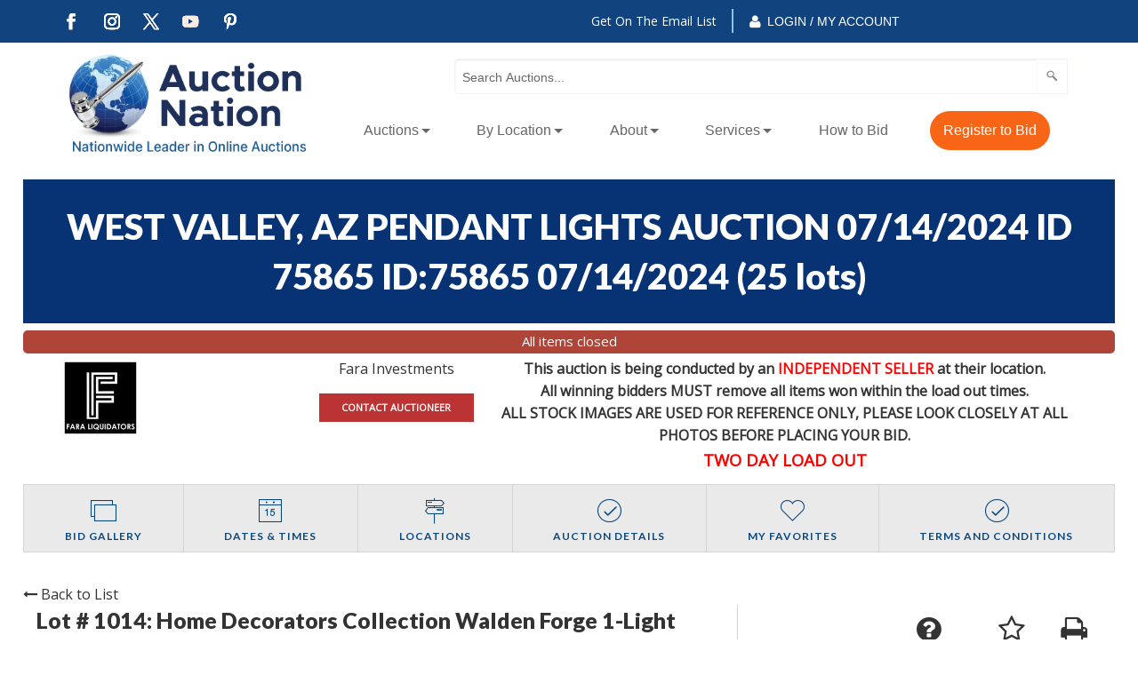

--- FILE ---
content_type: text/html; charset=UTF-8
request_url: https://online.auctionnation.com/auction/75865/item/home-decorators-collection-walden-forge-1-light-black-frame-pendant-with-antique-brass-socket-7789432/
body_size: 10524
content:
<!doctype html>
<html class="no-js" lang="en" ng-app="rwd">
  <head>
    <base href="/">
    <meta charset="utf-8">
    
<meta name="robots" content="index,all,follow" /><title ng-bind-html="page.title"></title>

<meta name="viewport" content="width=device-width, initial-scale=1.0, minimum-scale=1.0, user-scalable=1" />
<meta name="mobile-web-app-capable" content="yes" />
<meta name="apple-mobile-web-app-capable" content="yes" />
<meta name="apple-mobile-web-app-status-bar-style" content="black-translucent" />
<link rel="icon" href="/images/favicon.png" type="image/png" />
<link rel="apple-touch-icon" href="/images/favicon.png" type="image/png"/>    
<meta property="og:url" content="https://online.auctionnation.com/"/><meta property="og:type" content="website"/><meta property="og:title" content="Auction Nation"/><meta property="og:image" content="https://diot0a7o18hoz.cloudfront.net/images/logo-meta.png"/><meta property="og:image:width" content="762"/><meta property="og:image:height" content="400"/><meta property="og:description" content="Find Every Single Auction including online auctions and sales in every state and city that Auction Nation operates."/><link rel="stylesheet" href="https://diot0a7o18hoz.cloudfront.net/css/vendor.rev91.2.css" />
<link rel="stylesheet" href="https://diot0a7o18hoz.cloudfront.net/css/app-an.rev91.2.css" />
<script src="https://diot0a7o18hoz.cloudfront.net/js/vendor.rev91.2.js"></script>
<script src="https://diot0a7o18hoz.cloudfront.net/js/app.rev91.2.js"></script>
<script src="https://diot0a7o18hoz.cloudfront.net/js/rwdconfig.rev91.2.js"></script>
<!-- Reddit Conversion Pixel -->
<script>
var i=new Image();i.src="https://alb.reddit.com/snoo.gif?q=CAAHAAABAAoACQAAAAAEK1FJAA==&s=dtYA0I2weYphfm16olg5liaTcqPE_whrb5SGvOqWOvs=";
</script>
<noscript>
<img height="1" width="1" style="display:none"
src="https://alb.reddit.com/snoo.gif?q=CAAHAAABAAoACQAAAAAEK1FJAA==&s=dtYA0I2weYphfm16olg5liaTcqPE_whrb5SGvOqWOvs="/>
</noscript>
<!-- DO NOT MODIFY -->
<!-- End Reddit Conversion Pixel -->
<!-- Twitter universal website tag code -->
<script>
!function(e,t,n,s,u,a){e.twq||(s=e.twq=function(){s.exe?s.exe.apply(s,arguments):s.queue.push(arguments);
},s.version="1.1",s.queue=[],u=t.createElement(n),u.async=!0,u.src="//static.ads-twitter.com/uwt.js",
a=t.getElementsByTagName(n)[0],a.parentNode.insertBefore(u,a))}(window,document,"script");
// Insert Twitter Pixel ID and Standard Event data below
twq("init","nybg5");
twq("track","PageView");
</script>
<!-- End Twitter universal website tag code -->
<!-- Pinterest -->
<script type="text/javascript">
!function(e){if(!window.pintrk){window.pintrk=function(){window.pintrk.queue.push(Array.prototype.slice.call(arguments))};var n=window.pintrk;n.queue=[],n.version="3.0";var t=document.createElement("script");t.async=!0,t.src=e;var r=document.getElementsByTagName("script")[0];r.parentNode.insertBefore(t,r)}}("https://s.pinimg.com/ct/core.js");
pintrk("load","2620569521211");
pintrk("page");
</script>
<noscript>
<img height="1" width="1" style="display:none;" alt=""
src="https://ct.pinterest.com/v3/?tid=2620569521211&noscript=1" />
</noscript>
<!-- End Pinterest -->
<!-- LinkedIn -->
<script type="text/javascript">
_linkedin_data_partner_id = "92238";
</script><script type="text/javascript">
(function(){var s = document.getElementsByTagName("script")[0];
var b = document.createElement("script");
b.type = "text/javascript";b.async = true;
b.src = "https://snap.licdn.com/li.lms-analytics/insight.min.js";
s.parentNode.insertBefore(b, s);})();
</script>
<noscript>
<img height="1" width="1" style="display:none;" alt="" src="https://dc.ads.linkedin.com/collect/?pid=92238&fmt=gif" />
</noscript>
<!-- End LinkedIn -->
<!-- Bing -->
<script>(function(w,d,t,r,u){var f,n,i;w[u]=w[u]||[],f=function(){var o={ti:"5825039"};o.q=w[u],w[u]=new UET(o),w[u].push("pageLoad")},n=d.createElement(t),n.src=r,n.async=1,n.onload=n.onreadystatechange=function(){var s=this.readyState;s&&s!=="loaded"&&s!=="complete"||(f(),n.onload=n.onreadystatechange=null)},i=d.getElementsByTagName(t)[0],i.parentNode.insertBefore(n,i)})(window,document,"script","//bat.bing.com/bat.js","uetq");</script><noscript><img src="//bat.bing.com/action/0?ti=5825039&Ver=2" height="0" width="0" style="display:none; visibility: hidden;" /></noscript>
<!-- End Bing -->
<!-- Start Alexa Certify Javascript -->
<script type="text/javascript">
_atrk_opts = { atrk_acct:"aoB5u1hNdI20fn", domain:"auctionnation.com",dynamic: true};
(function() { var as = document.createElement("script"); as.type = "text/javascript"; as.async = true; as.src = "https://certify-js.alexametrics.com/atrk.js"; var s = document.getElementsByTagName("script")[0];s.parentNode.insertBefore(as, s); })();
</script>
<noscript><img src="https://certify.alexametrics.com/atrk.gif?account=aoB5u1hNdI20fn" style="display:none" height="1" width="1" alt="" /></noscript>
<!-- End Alexa Certify Javascript --><!-- AN Google Tag Manager --><script async src="https://www.googletagmanager.com/gtag/js?id=G-X6TEDT4P2H"></script> <script> window.dataLayer = window.dataLayer || []; function gtag(){dataLayer.push(arguments);} gtag("js", new Date()); gtag("config", "G-X6TEDT4P2H"); </script><!-- End AN Google Tag Manager -->
<!-- AM Google Tag Manager -->
<script>(function(w,d,s,l,i){w[l]=w[l]||[];w[l].push({"gtm.start":
new Date().getTime(),event:"gtm.js"});var f=d.getElementsByTagName(s)[0],
j=d.createElement(s),dl=l!="dataLayer"?"&l="+l:"";j.async=true;j.src=
"https://www.googletagmanager.com/gtm.js?id="+i+dl;f.parentNode.insertBefore(j,f);
})(window,document,"script","dataLayer","GTM-562C9FN");</script>
<!-- End Google Tag Manager -->  <script type="text/javascript">
  (function(i,s,o,g,r,a,m){i["GoogleAnalyticsObject"]=r;i[r]=i[r]||function(){
  (i[r].q=i[r].q||[]).push(arguments)},i[r].l=1*new Date();a=s.createElement(o),
  m=s.getElementsByTagName(o)[0];a.async=1;a.src=g;m.parentNode.insertBefore(a,m)
  })(window,document,"script","//www.google-analytics.com/analytics.js","ga");
  
  ga("send", "pageview");
  </script>
<!-- Meta Pixel Code --> 
<script> 
!function(f,b,e,v,n,t,s) 
{if(f.fbq)return;n=f.fbq=function(){n.callMethod? 
n.callMethod.apply(n,arguments):n.queue.push(arguments)}; 
if(!f._fbq)f._fbq=n;n.push=n;n.loaded=!0;n.version="2.0"; 
n.queue=[];t=b.createElement(e);t.async=!0; 
t.src=v;s=b.getElementsByTagName(e)[0]; 
s.parentNode.insertBefore(t,s)}(window, document,"script", 
"https://connect.facebook.net/en_US/fbevents.js"); 
fbq("init", "3235722579977859"); 
fbq("track", "PageView"); 
</script> 
<noscript><img height="1" width="1" style="display:none" 
src="https://www.facebook.com/tr?id=3235722579977859&ev=PageView&noscript=1" 
/></noscript> 
<!-- End Meta Pixel Code -->  <jsonld></jsonld>
  </head>
  <body>
  <style>
    [ng\:cloak], [ng-cloak], [data-ng-cloak], [x-ng-cloak], .ng-cloak, .x-ng-cloak {
      display: none !important;
    }
    .no-js & ul {
      display: none;
    }
    [data-responsive-menu] ul {
      display: none;
    }
  </style>
    <script type="text/javascript">
      // Global variables

      var notice_msg = '';
      var error_msg = '';
      var gtranslate_lang = ["en","es","fr","zh-CN","zh-TW"];
      var app_version = '91.2';

      
      var config = {};
      config.company_name = 'Auction Nation';
      config.homepage_title = 'Real Estate Auctions | Residential | Foreclosure Sales';
      config.searchpage_title = '[search_query] House Auctions | Foreclosure Sales';
      config.itempage_title = '[item_title] Auction';
      config.allitems_title = '[search_query] House Auctions | Foreclosure Sales';
      config.pastsales_title = '[search_query] House Auctions | Foreclosure Sales';
      config.featured_title = '[search_query] House Auctions | Foreclosure Sales';
      config.classifieds_title = '[search_query] House Auctions | Foreclosure Sales';
      config.staticpage_title = '[page_title]';
      config.areaservedpage_title = '[city_state] House Auctions | Foreclosure Sales | Local House Auctions';
      config.rwd_loginpage_title = 'Login';
      config.rwd_register_title = 'Register';
      config.rwd_contactus_title = 'Contact US';
      config.rwd_affiliate_directory_title = 'Affiliates';
      config.hide_address = true;
      config.hide_search = false;
      config.hide_pictures = false;
      config.enable_sms_notifications = false;
      config.sms_use_phone = false;
      config.enable_county_information_in_address = false;
      config.use_customer_number = '1';
      config.constant_contact_api_key = '';
      config.constant_contact_list_ids = [];
      config.mail_chimp_api_key = '';
      config.mail_chimp_list_ids = [];
      config.vertical_respnse_api_key = '';
      config.vertical_response_list_ids = [];
      config.emma_api_key = '1';
      config.emma_list_ids = {"3099256":"Master List"};
      config.phplist_ids = [];
      config.pusher_api_key = 'bb8f8c0919a1ec6ee7c2';
      config.pusher_domain = 'online.auctionnation.com';
      config.pusher_cluster = 'us3';
      config.domain_name = 'online.auctionnation.com';
      config.secure_url = 'https://online.auctionnation.com/';
      config.customers_identity = '1';
      config.force_increment_for_proxy = '';
      config.google_remarketing_tag_conversion_id = '';
      config.google_analytics_id = "UA-20423203-5";
      config.hide_registration_fields = {"company_name":false,"address_2":false,"county":true,"phone2":true,"confirm_email":true,"cell_number":false,"fax":true,"country":false,"heard_about_from":false,"same_as_above":false,"ship_address":false,"ship_address2":false,"ship_city":false,"ship_state":false,"ship_zip":false,"ship_country":false,"ship_residential":false};
      config.buyer_self_pickup = "1";
      config.google_tag_manager = true;
      config.ga_event_tracking = false;
      config.ga_bid_event_percentage = false;
      config.password_requirements = {"password_min_length":5,"password_min_lowercase":1,"password_min_uppercase":1,"password_min_numbers":1,"password_min_special":false};
      config.username_restrictions = {"username_min_length":0,"username_max_length":0,"username_min_numbers":false,"username_min_letters":0,"username_min_special":false,"username_characters":""};
      config.facebook_pixel_enabled = true;
      config.tracking_events = {"google":{"login_regiterBtn":["ga(\"send\", \"event\", \"Register\", \"Click\", \"null\");"],"register_complete":["ga(\"send\", \"event\", \"Register Complete\", \"Click\", \"null\");"],"register_cancel":["ga(\"send\", \"event\", \"Register Cancel\", \"Click\", \"null\");"],"email_signup":["ga(\"send\", \"event\", \"EmailSignup\", \"Click\", \"null\");"]},"facebook":{"login_regiterBtn":[],"register_complete":["fbq(\"track\", \"CompleteRegistration\");"],"register_cancel":["fbq(\"track\", \"CancelRegistration\");"],"email_signup":["fbq(\"track\", \"Lead\");"]}};
      
      config.default_gateway =  'AuthDotNet';
      config.stripe_key = 'pk_test_WMnXzGXonsQhfFb1ZiB4h0vm';
      config.js_authnet_gateway =  'https://js.authorize.net/v1/Accept.js';
      config.js_eway_gateway =  'https://api.ewaypayments.com/JSONP/v3/js';
      config.js_stripe_gateway =  'https://js.stripe.com/v2/';
      config.authorizenet_api_login_id = '';
      config.authorizenet_public_client_key = '';
      config.disable_credit_card = '';
      config.allow_registration_without_cc = '1';
      config.braintree_active = '';
      config.braintree_client_gateway = 'https://js.braintreegateway.com/web/3.11.0/js/client.min.js';
      config.braintree_hosted_gateway = 'https://js.braintreegateway.com/web/3.11.0/js/hosted-fields.min.js';
      config.beanstream_active = false;
  
      config.auctionlist_perpage_options = [10,12,14,16,18];
      config.default_sort = "sequence_number ASC, lot_number ASC";
      config.auction_custom_locations = [];
      config.landing_url = 'https://www.auctionnation.com';
      config.item_badges = false;
      config.rwd_detail_tabsview = true;
      config.enable_pre_deposits = false;
      config.affiliate_dropdown_dynamic = true;
      config.allowedCountries = [13,38,153,226];
      config.default_country = '226';
      config.recaptcha_config = {"site_key":"6LdOAG0UAAAAAP5GBWm67Vb2cKna5sG3oyiToUI_","secret_key":"6LdOAG0UAAAAAG5HXgnzbaYbzZXXtf7fX6g9LaDd","api_url":"https:\/\/www.google.com\/recaptcha\/api\/siteverify"};
      config.auctionslist_view = 'listview-a';
      config.homepage_subscribe = true;
      config.override_image_str = '-an';
      config.hide_classifieds_allitems = '1';
      config.gdpr_compliance = false;
      
      var lang = {};
      lang.search_placeholder = 'Search by keyword or item number...';
      lang.item_label = '';
      lang.searchpage_search_title = 'Items from our current auctions';
      lang.searchpage_pastsales_title = 'Items from our past sales';
      lang.searchpage_classifieds_title = 'Items from our current sales';
      lang.searchpage_featured_title = 'Items from our hot deals';

      lang.hosted_fields_empty = 'Credit card fields are empty! Please fill them.';
      lang.hosted_fields_invalid_field = 'Please enter a valid %s';
      lang.pusher_warning_msg = 'There was some problem connecting to server. Application is trying to reconnect. Please check your internet connectivity.';
      lang.home_meta_description = 'Find Every Single Auction including online auctions and sales in every state and city that Auction Nation operates.';
      lang.home_meta_keywords = 'auction nation, phoenix auctions, online auto auction, auction, auctions';

      var current_user = parseInt('0', 10);
      var is_admin = '';
      var show_customer_info = true;
      var auction_types = {};
      auction_types.DUTCH_AUCTION_ID = 22;

      var statesConfig = {}; // Global object to store states definitions

      function parseQueryString(qstr){
        var query = {};
        var a = qstr.substring(1).split('&');
        for (var i = 0; i < a.length; i++) {
            var b = a[i].split('=');
            query[decodeURIComponent(b[0])] = decodeURIComponent(b[1] || '');
        }
        return query;
      }

      String.prototype.capitalize = function() {
        return this.replace(/(?:^|\s)\S/g, function(a) { return a.toUpperCase(); });
      };

      String.prototype.indexOfInsensitive = function (s, b) {
        return this.toLowerCase().indexOf(s.toLowerCase(), b);
      }

      String.prototype.replaceAll = function(find, replace) {
        return this.replace(new RegExp(find, 'g'), replace);
      }

      // ucs-2 string to base64 encoded ascii
      function utoa(str) {
        try{
        return window.btoa(unescape(encodeURIComponent(str))).replace(new RegExp('=', 'g'), '');
        }
        catch(e){
          return str;
        }
      }
      // base64 encoded ascii to ucs-2 string
      function atou(str) {
        try{
        return decodeURIComponent(escape(window.atob(str)));
        }
        catch(e){
          return str;
        }
      }
      
      function includeJS(filename){
        var head = document.getElementsByTagName('head')[0];

        var script = document.createElement('script');
        script.src = filename;
        script.type = 'text/javascript';

        head.appendChild(script)
      }

      //    jscookie('mine', 'data', 5*60*1000)  -- write data to cookie named mine that lasts for five minutes
      //    jscookie('mine')                     -- read the cookie that was just set, function result will be 'data'
      //    jscookie('mine', '', -1)             -- delete the cookie
      jscookie = function(name, value, ms){
        if(arguments.length < 2){
          // read cookie
          var cookies = document.cookie.split(';');
          for(var i = 0;i < cookies.length;i++){
            var c = cookies[i].replace(/^\s+/, '');
            if(c.indexOf(name + '=') === 0){
              return decodeURIComponent(c.substring(name.length + 1).split('+').join(' '));
            }
          }
          return null;
        }
        // write cookie
        var date = new Date();
        date.setTime(date.getTime() + ms);
        document.cookie = name + '=' + encodeURIComponent(value) + (ms ? ';expires=' + date.toGMTString() : '') + ';path=/';
      };

      var authnetCC = {};

      function AddCCresponseHandler(response) {
        authnetCC = {};
        if(response.messages.resultCode === 'Error'){
          authnetCC.error = '';
          for (var i = 0; i < response.messages.message.length; i++) {
              authnetCC.error += response.messages.message[i].text + '<br/>';
              $('#ccresponsetrigger').data('response', '0');
          }
        }
        else{
          authnetCC.dataDescriptor =  response.opaqueData.dataDescriptor;
          authnetCC.dataValue = response.opaqueData.dataValue;
          $('#ccresponsetrigger').data('response', '1');
        }
      }
      
      function getCookie(cname) {
        var name = cname + "=";
        var decodedCookie = decodeURIComponent(document.cookie);
        var ca = decodedCookie.split(';');
        for(var i = 0; i < ca.length; i++) {
            var c = ca[i];
            while (c.charAt(0) == ' ') {
                c = c.substring(1);
            }
            if (c.indexOf(name) == 0) {
                return c.substring(name.length, c.length);
            }
        }
        return "";
      }
      if(config.gdpr_compliance){
      var domain = 'https://online.auctionnation.com/';
      window.addEventListener("load", function(){
        var user = getCookie('gdpr_accepted');
        if (user == "" && typeof(window.cookieconsent) !== 'undefined') {
          window.cookieconsent.initialise({
              "compliance": {
                  'info': '<div class="cc-compliance">{{dismiss}}</div>',
                  'opt-in': '<div class="cc-compliance cc-highlight">{{allow}}{{dismiss}}</div>',
                  'opt-out': '<div class="cc-compliance cc-highlight">{{deny}}{{dismiss}}</div>'
              },            
              "palette": {
                "popup": {
                  "background": "#084783"
                },
                "button": {
                  "background": "#FE4F00"
                }
              },
              "content": {
                "message": "This website uses cookies to ensure you get the best experience on our website. By allowing cookies, you acknowledge that you have read and understand our",
                "link": "Privacy Policy",
                "href": domain + "privacy.html",
                "allow" : "Allow Cookies",
                "dismiss" : "x"
              },
              "type": "opt-in",
              onStatusChange: function(status, chosenBefore) {
                var type = this.options.type;
                var didConsent = this.hasConsented();

                if (type == 'opt-in' && didConsent && status == 'allow') {
                    var interval = setInterval(function() {
                      if(document.getElementsByClassName("cc-revoke")[0].style.display == ''){
                         document.getElementsByClassName("cc-revoke")[0].style.display = "none";
                         clearInterval(interval);
                     }   
                    }, 1);
                    var expDays = 30;
                    var d = new Date();
                    d.setTime(d.getTime() + (expDays * 24 * 60 * 60 * 1000));
                    var expires = "expires="+d.toUTCString();
                    document.cookie = "gdpr_accepted" + "=" + true + ";" + expires + ";path=/";
                }
              }
          })
        }
      });
     }
    </script> 
        <style>

</style>
<header class="" ng-hide ng-if="show_header_footer" ng-cloak>
	<div class="an_header">
		<div class="header_top_wrapper">
			<div class="header_top_content_wrapper row no-padding-left no-padding-right">
				<div class="header_list_wrapper columns small-12 medium-6 show-for-large no-padding-left">
					<ul class="social_media_icons_list">
						<li class="facebook"><a href="https://www.facebook.com/auctionnation" title="Follow on Facebook" target="_blank"></a></li>
						<li class="instagram"><a href="https://instagram.com/auctionnation" title="Follow on Instagram" target="_blank"></a></li>
						<li class="twitter"><a href="https://twitter.com/AuctionNation" title="Follow on X" target="_blank"></a></li>
						<li class="youtube"><a href="https://www.youtube.com/user/AuctionNation?feature=watch" title="Follow on Youtube" target="_blank"></a></li>
						<li class="pinterest"><a href="https://pinterest.com/auctionnation/" title="Follow on Pinterest" target="_blank"></a></li>
					</ul>
				</div>
				<div class="header_right_wrapper columns small-12 medium-12 large-6 no-padding-right">
					<div class="login-text-div">
						<div class="text_inner_wrapper et_pb_with_border">
							<div class="text_inner"><a href="https://auctionnation.com/newsletter/">Get On The Email List</a></div>
						</div>
						<div class="account_outer_wrapper">
							<div class="account_wrapper">
								<div class="user_icon_wrapper main_blurb_image">
									<span class="image_wrap"><span class=""><i class="fa fa-user" aria-hidden="true"></i></span> </span>
								</div>
								<div class="login_text">
									<span><h6 class=""><a href="/login/">	Login / My Account</a></h6></span>
								</div>
							</div>
						</div>
					</div>
				</div>
			</div>
		</div>
		<div class="header_content_wrapper">
			<div class="row  no-padding et_pb_row">
				<div class="columns small-6 medium-6 large-3 no-padding-left no-padding-right">
					<a href="https://www.auctionnation.com"><span class="et_pb_image_wrap"><img src="https://diot0a7o18hoz.cloudfront.net/images/an-logo.png" alt="Auction Nation" /></span></a>
				</div>
				<div class="columns small-6 medium-6 large-9 no-padding-left no-padding-right horizontal-menu-wrapper">
					<div class="row no-padding no-margin">
						<div class="columns medium-2 large-2"></div>
						<div class="columns small-12 medium-10 large-10 search-bar-div-large no-padding-right"><div class="columns small-12 search-bar-div-large no-padding-right"><form method="POST" action="/itemlist/allaction" class="header_form"><div class="input-group"><input class="input-group-field header_search_field" name="search_string" placeholder="Search Auctions..." type="text"><div class="input-group-button search-button header-search-icon"><button class="button search-button-image" type="submit"></button></div></div></form></div></div>
						<div class="columns small-12 show-for-large">
							<!-- <div class="inner top-bar">
								<li><a href="https://auctionnation.com/auctions/">Auctions</a><ul class="menu vertical"><li><a href=https://auctionnation.com/auctions/>All Auctions</a></li><li><a href=https://auctionnation.com/auctions/business-liquidations/>Business Liquidations</a></li><li><a href=https://auctionnation.com/auctions/overstock-and-store-returns/>Overstock & Store Returns</a></li><li><a href=https://auctionnation.com/auctions/jewelry/>Jewelry</a></li><li><a href=https://auctionnation.com/auctions/coins/>Collectible Coins & Currency</a></li><li><a href=https://auctionnation.com/auctions/specialty-items/>Specialty Items</a></li><li><a href=https://auctionnation.com/auctions/sports-memorabilia/>Sports Memorabilia</a></li></ul></li><li><a href="https://auctionnation.com/auctions/">By Location</a><ul class="menu vertical"><li><a href=https://auctionnation.com/auctions/arizona/>Arizona</a></li><li><a href=https://auctionnation.com/auctions/california/>California</a></li><li><a href=https://auctionnation.com/auctions/texas/>Texas</a></li><li><a href=https://auctionnation.com/auctions/colorado/>Colorado</a></li><li><a href=https://auctionnation.com/auctions/florida/>Florida</a></li><li><a href=https://auctionnation.com/auctions/georgia/>Georgia</a></li><li><a href=https://auctionnation.com/auctions/idaho/>Idaho</a></li><li><a href=https://auctionnation.com/auctions/illinois/>Illinois</a></li><li><a href=https://auctionnation.com/auctions/indiana/>Indiana</a></li><li><a href=https://auctionnation.com/auctions/michigan/>Michigan</a></li><li><a href=https://auctionnation.com/auctions/nevada/>Nevada</a></li><li><a href=https://auctionnation.com/auctions/north-carolina/>North Carolina</a></li><li><a href=https://auctionnation.com/auctions/ohio/>Ohio</a></li><li><a href=https://auctionnation.com/auctions/oklahoma/>Oklahoma</a></li><li><a href=https://auctionnation.com/auctions/pennsylvania/>Pennsylvania</a></li><li><a href=https://auctionnation.com/auctions/tennessee/>Tennessee</a></li><li><a href=https://auctionnation.com/auctions/utah/>Utah</a></li><li><a href=https://auctionnation.com/auctions/wisconsin/>Wisconsin</a></li><li><a href=https://auctionnation.com/auctions/washington/>Washington</a></li></ul></li><li><a href="https://online.auctionnation.com/login/">Login</a></li><li><a href="https://auctionnation.com/about/">About</a><ul class="menu vertical"><li><a href=https://auctionnation.com/about/#testimonials>Testimonials</a></li><li><a href=https://auctionnation.com/contact/#locations-and-hours>Locations & Hours</a></li><li><a href=https://auctionnation.com/faqs/>FAQs</a></li><li><a href=https://auctionnation.com/contact/>Contact</a></li></ul></li><li><a href="https://auctionnation.com/services/">Services</a><ul class="menu vertical"><li><a href=https://auctionnation.com/services/>All Services</a></li><li><a href=https://auctionnation.com/services/liquidate-your-business/>Liquidate Your Business</a></li></ul></li><li><a href="https://auctionnation.com/how-to-bid/">How to Bid</a></li>								</div> inner top-bar ended here-->
							</div>
							<!-- column small-12 ended  -->
			<!-- web menu -->
						<div class="columns small-12 top-bar-wrapper no-padding-right show-for-large">
							<div class="top-bar no-padding-right">
								<div class="columns small-12 medium-12 large-12">
									<ul class="dropdown menu vertical large-horizontal" data-responsive-menu="drilldown large-dropdown" data-closing-time="0" data-submenu-toggle="true">
											<li role="menuitem" ><a href="https://auctionnation.com/auctions/">Auctions</a><ul class="menu vertical"><li><a href=https://auctionnation.com/auctions/>All Auctions</a></li><li><a href=https://auctionnation.com/auctions/business-liquidations/>Business Liquidations</a></li><li><a href=https://auctionnation.com/auctions/overstock-and-store-returns/>Overstock & Store Returns</a></li><li><a href=https://auctionnation.com/auctions/jewelry/>Jewelry</a></li><li><a href=https://auctionnation.com/auctions/coins/>Collectible Coins & Currency</a></li><li><a href=https://auctionnation.com/auctions/specialty-items/>Specialty Items</a></li><li><a href=https://auctionnation.com/auctions/sports-memorabilia/>Sports Memorabilia</a></li></ul></li><li role="menuitem" ><a href="https://auctionnation.com/auctions/">By Location</a><ul class="menu vertical"><li><a href=https://auctionnation.com/auctions/arizona/>Arizona</a><ul class="menu vertical"><li><a href=https://auctionnation.com/auctions/phoenix/>Phoenix</a></li><li><a href=https://auctionnation.com/auctions/glendale/>Glendale</a></li><li><a href=https://auctionnation.com/auctions/mesa/>Mesa</a></li><li><a href=https://auctionnation.com/auctions/tempe/>Tempe</a></li><li><a href=https://auctionnation.com/auctions/peoria/>Peoria</a></li></ul></li><li><a href=https://auctionnation.com/auctions/california/>California</a></li><li><a href=https://auctionnation.com/auctions/texas/>Texas</a></li><li><a href=https://auctionnation.com/auctions/colorado/>Colorado</a></li><li><a href=https://auctionnation.com/auctions/florida/>Florida</a></li><li><a href=https://auctionnation.com/auctions/georgia/>Georgia</a></li><li><a href=https://auctionnation.com/auctions/idaho/>Idaho</a></li><li><a href=https://auctionnation.com/auctions/illinois/>Illinois</a></li><li><a href=https://auctionnation.com/auctions/indiana/>Indiana</a></li><li><a href=https://auctionnation.com/auctions/michigan/>Michigan</a></li><li><a href=https://auctionnation.com/auctions/nevada/>Nevada</a></li><li><a href=https://auctionnation.com/auctions/north-carolina/>North Carolina</a></li><li><a href=https://auctionnation.com/auctions/ohio/>Ohio</a></li><li><a href=https://auctionnation.com/auctions/oklahoma/>Oklahoma</a></li><li><a href=https://auctionnation.com/auctions/pennsylvania/>Pennsylvania</a></li><li><a href=https://auctionnation.com/auctions/tennessee/>Tennessee</a></li><li><a href=https://auctionnation.com/auctions/utah/>Utah</a></li><li><a href=https://auctionnation.com/auctions/wisconsin/>Wisconsin</a></li><li><a href=https://auctionnation.com/auctions/washington/>Washington</a></li></ul></li><li role="menuitem" ><a href="https://auctionnation.com/about/">About</a><ul class="menu vertical"><li><a href=https://auctionnation.com/about/#testimonials>Testimonials</a></li><li><a href=https://auctionnation.com/contact/#locations-and-hours>Locations & Hours</a></li><li><a href=https://auctionnation.com/faqs/>FAQs</a></li><li><a href=https://auctionnation.com/contact/>Contact</a></li></ul></li><li role="menuitem" ><a href="https://auctionnation.com/services/">Services</a><ul class="menu vertical"><li><a href=https://auctionnation.com/services/>All Services</a></li><li><a href=https://auctionnation.com/services/liquidate-your-business/>Liquidate Your Business</a></li></ul></li><li role="menuitem" ><a href="https://auctionnation.com/how-to-bid/">How to Bid</a></li>													<li ng-click="openCartModal()" ng-if="cart.total_items > 0" class="shopping-cart">
															<i class="fa fa-shopping-cart"></i>
															<span class="cart-badge">{{cart.total_items}}</span>
													</li>
																											<li><a href="/register/" class="btn-reg show-for-large">Register to Bid</a></li>
													     
									</ul>
									</div>
								</div>
							</div>
						</div>
						<!-- Mobile menu -->
						<div class="columns small-12 top-bar-wrapper no-padding-right hide-for-large">
							<div class="top-bar no-padding-right">
								<div class="columns small-12 top-bar-wrapper no-padding-right hide-for-large reg-btn-small-wrapper"><div class="reg-btn-small"><div><a href="/register/" class="btn-reg">Register to Bid</a></div></div></div>								<div class="columns small-12 medium-12 large-12 toggle-icon-wrapper">
									<div data-responsive-toggle="main-menu" data-hide-for="large"><span class="menu-toggle-icon" data-toggle="main-menu"><i class="fa fa-bars" aria-hidden="true"></i></span>	</div>
								</div>
								<div id="main-menu" class="columns small-12 medium-12 large-12">
									<ul class="vertical menu accordion-menu" data-accordion-menu  data-closing-time="0" data-closing-time="0">
										<li role="menuitem" ><a href="https://auctionnation.com/auctions/">Auctions</a><ul class="menu vertical nested"><li><a class="" href=https://auctionnation.com/auctions/>All Auctions</a></li><li><a class="" href=https://auctionnation.com/auctions/business-liquidations/>Business Liquidations</a></li><li><a class="" href=https://auctionnation.com/auctions/overstock-and-store-returns/>Overstock & Store Returns</a></li><li><a class="" href=https://auctionnation.com/auctions/jewelry/>Jewelry</a></li><li><a class="" href=https://auctionnation.com/auctions/coins/>Collectible Coins & Currency</a></li><li><a class="" href=https://auctionnation.com/auctions/specialty-items/>Specialty Items</a></li><li><a class="" href=https://auctionnation.com/auctions/sports-memorabilia/>Sports Memorabilia</a></li></ul></li><li role="menuitem" ><a href="https://auctionnation.com/auctions/">By Location</a><ul class="menu vertical nested"><li><a class="level-2-parent" href=https://auctionnation.com/auctions/arizona/>Arizona</a><ul class="menu vertical nested"><li><a href=https://auctionnation.com/auctions/phoenix/>Phoenix</a></li><li><a href=https://auctionnation.com/auctions/glendale/>Glendale</a></li><li><a href=https://auctionnation.com/auctions/mesa/>Mesa</a></li><li><a href=https://auctionnation.com/auctions/tempe/>Tempe</a></li><li><a href=https://auctionnation.com/auctions/peoria/>Peoria</a></li></ul></li><li><a class="" href=https://auctionnation.com/auctions/california/>California</a></li><li><a class="" href=https://auctionnation.com/auctions/texas/>Texas</a></li><li><a class="" href=https://auctionnation.com/auctions/colorado/>Colorado</a></li><li><a class="" href=https://auctionnation.com/auctions/florida/>Florida</a></li><li><a class="" href=https://auctionnation.com/auctions/georgia/>Georgia</a></li><li><a class="" href=https://auctionnation.com/auctions/idaho/>Idaho</a></li><li><a class="" href=https://auctionnation.com/auctions/illinois/>Illinois</a></li><li><a class="" href=https://auctionnation.com/auctions/indiana/>Indiana</a></li><li><a class="" href=https://auctionnation.com/auctions/michigan/>Michigan</a></li><li><a class="" href=https://auctionnation.com/auctions/nevada/>Nevada</a></li><li><a class="" href=https://auctionnation.com/auctions/north-carolina/>North Carolina</a></li><li><a class="" href=https://auctionnation.com/auctions/ohio/>Ohio</a></li><li><a class="" href=https://auctionnation.com/auctions/oklahoma/>Oklahoma</a></li><li><a class="" href=https://auctionnation.com/auctions/pennsylvania/>Pennsylvania</a></li><li><a class="" href=https://auctionnation.com/auctions/tennessee/>Tennessee</a></li><li><a class="" href=https://auctionnation.com/auctions/utah/>Utah</a></li><li><a class="" href=https://auctionnation.com/auctions/wisconsin/>Wisconsin</a></li><li><a class="" href=https://auctionnation.com/auctions/washington/>Washington</a></li></ul></li><li role="menuitem" ><a href="https://auctionnation.com/about/">About</a><ul class="menu vertical nested"><li><a class="" href=https://auctionnation.com/about/#testimonials>Testimonials</a></li><li><a class="" href=https://auctionnation.com/contact/#locations-and-hours>Locations & Hours</a></li><li><a class="" href=https://auctionnation.com/faqs/>FAQs</a></li><li><a class="" href=https://auctionnation.com/contact/>Contact</a></li></ul></li><li role="menuitem" ><a href="https://auctionnation.com/services/">Services</a><ul class="menu vertical nested"><li><a class="" href=https://auctionnation.com/services/>All Services</a></li><li><a class="" href=https://auctionnation.com/services/liquidate-your-business/>Liquidate Your Business</a></li></ul></li><li role="menuitem" ><a href="https://auctionnation.com/how-to-bid/">How to Bid</a></li>											<li ng-click="openCartModal()" ng-if="cart.total_items > 0" class="shopping-cart">
													<i class="fa fa-shopping-cart"></i>
													<span class="cart-badge">{{cart.total_items}}</span>
											</li>
																							<li><a href="/register/" class="btn-reg">Register to Bid</a></li>
											   
									</ul>
								</div>
							</div>
						</div>
						<!-- ended mobile menu -->
					</div>
				</div>
			</div>
		</div>
	</div>
	<div class="header_content_wrapper row search-bar-mobile">
		<div class="columns small-12"><form method="POST" action="/itemlist/allaction"><div class="input-group"><input class="header_search_field input-group-field search_string" name="search_string" placeholder="Search Auctions..." type="text"><div class="input-group-button search-button header-search-icon search_string"><button class="button search-button-image" type="submit"></button></div></div></form></div>
	</div>
</header>

<script type="text/ng-template" id="cartModal.html">
    <div ng-include="'/newhome/load_angular_template/partials/cartModal'"></div>
</script>    <alert ng-if="stickyAlert.msg" type="stickyAlert.type" close="closeStickyAlert()" class="sticky"><span bind-html-unsafe="stickyAlert.msg"></span></alert>
    <div class="container" ng-cloak><ui-view></ui-view></div>
    <footer ng-hide ng-if="show_header_footer" ng-cloak>
  <div class="ann-footer">
    <div class="ann-footer-top-wrapper">
      <div class="ann-footer-column-content row">
        <div class="ann-footer-logo-details large-4">
          <div class="ann-footer-logo-details-logo">
            <a href="https://diot0a7o18hoz.cloudfront.net">
              <img width="400" height="149" src="/images/an-footer-logo.png" alt="Auction Nation">
            </a>
          </div>
          <div class="ann-footer-logo-details-desc">
            <h2>Nationwide Leader in Online Auctions</h2>
          </div>
          <div class="ann-footer-logo-details-phone">
            <span class="fa fa-phone"></span>
            <h4>(602) 516-7066</h4>
          </div>
          <div class="ann-footer-logo-details-email-address">
            <span class="fa fa-envelope"></span>
            <a href="mailto:customerservice@auctionnation.com"><h4>customerservice@auctionnation.com</h4></a>
          </div>
        </div>
        <div class="ann-footer-about columns large-2">
          <div class="ann-footer-about-heading">
            <h3>ABOUT</h3>
          </div>
          <div class="ann-footer-about-list">
            <p><a href="https://auctionnation.com/about/">About Us</a></p>
            <p><a href="https://auctionnation.com/contact/#locations">Locations & Hours</a></p>
            <p><a href="https://auctionnation.com/about/#testimonials">Testimonials</a></p>
            <p><a href="https://auctionnation.com/faqs/">FAQs</a></p>
            <p><a href="https://auctionnation.com/how-to-bid/">How to Bid</a></p>
            <p><a href="https://auctionnation.com/services/">Services</a></p>
          </div>
        </div>
        <div class="ann-footer-information columns large-3">
          <div class="ann-footer-information-heading">
            <h3>INFORMATION</h3>
          </div>
          <div class="ann-footer-information-list">
            <p><a href="https://auctionnation.com/terms-and-conditions/">Terms & Conditions</a></p>
            <p><a href="https://auctionnation.com/return-policy/">Return Policy</a></p>
            <p><a href="https://auctionnation.com/privacy-policy/">Privacy Policy</a></p>
            <p><a href="https://auctionnation.com/reserve-notice-information-and-implementation/">Reserve Notice</a></p>
            <p><a href="https://auctionnation.com/copyright-policy/">Copyright Policy</a></p>
          </div>
          <div class="ann-footer-information-emailing-list">
            <a href="https://auctionnation.com/newsletter/" class="footer-email-listing-btn" target="_blank">Get On The Email List <span>&nbsp;<i class="fa fa-caret-right" aria-hidden="true"></i></span></a>
          </div>
        </div>
        <div class="ann-footer-auctions columns large-3">
          <div class="ann-footer-auctions-heading">
            <a href="https://auctionnation.com/auctions/"><h3>AUCTIONS</h3></a>
          </div>
          <div class="ann-footer-auctions-list">
            <p><a href="https://auctionnation.com/auctions/business-liquidations/">Business Liquidations</a></p>
            <p><a href="https://auctionnation.com/auctions/overstock-and-store-returns/">Overstock & Store Returns</a></p>
          </div>
          <div class="ann-footer-auctions-register-to-bid-btn">
            <a href="https://diot0a7o18hoz.cloudfront.net/register/" class="footer-btn-reg" target="_blank">
              Register to Bid 
              <span>&nbsp;<i class="fa fa-caret-right" aria-hidden="true"></i></span>
            </a>
          </div>
          <div class="ann-footer-auctions-login-myaccount-btn">
            <span class="fa fa-user"></span>
            <span class="login-myaccount-btn"><a href="/myaccount/">Login / My Account</a></span>
          </div>
        </div>
      </div>
      <div class="ann-footer-social-and-copyright row">
        <div class="ann-footer-socials columns small-12 medium-12 large-4">
          <ul class="footer_social_media_list">
            <li class="social_icon social-facebook facebook-sprite">
              <a href="https://www.facebook.com/auctionnation" class="icon" title="Follow on Facebook" target="_blank">
              </a>
            </li>
            <li class="social_icon social-instagram instagram-sprite">
              <a href="https://instagram.com/auctionnation" class="icon" title="Follow on Instagram" target="_blank">
              </a>
            </li>
            <li class="social_icon social-twitter twitter-sprite">
              <a href="https://twitter.com/AuctionNation" class="icon" title="Follow on X" target="_blank">
              </a>
            </li>
            <li class="social_icon social-youtube youtube-sprite">
              <a href="https://www.youtube.com/user/AuctionNation?feature=watch" class="icon" title="Follow on Youtube" target="_blank">
              </a>
            </li>
            <li class="social_icon social-pinterest pinterest-sprite">
              <a href="https://pinterest.com/auctionnation/" title="Follow on Pinterest" target="_blank">
              </a>
            </li>
          </ul>
        </div>
        <div class="ann-footer-copyrights small-12 medium-12 large-8">
          <span>Copyright Auction Nation © 2024. All Rights Reserved.</span>
        </div>
      </div>
    </div>
  </div>
</footer>    <div ng-hide ng-show="show_pusher_warning_alert" ng-cloak><alert ng-if="show_pusher_warning_alert" class="info sticky topwarmsg"><span ng-bind-html="lang.pusher_warning_msg"></span></alert></div>
    <div id="loaderDiv" loader>
      <svg version="1.1" 
        class="ajax-loader" 
        xmlns="http://www.w3.org/2000/svg" 
        xmlns:xlink="http://www.w3.org/1999/xlink" 
        x="0px"
        y="0px" 
        viewBox="0 0 80 80" 
        xml:space="preserve">

      <path 
        class="loader-path" 
        d="M10,40c0,0,0-0.4,0-1.1c0-0.3,0-0.8,0-1.3c0-0.3,0-0.5,0-0.8c0-0.3,0.1-0.6,0.1-0.9c0.1-0.6,0.1-1.4,0.2-2.1
        c0.2-0.8,0.3-1.6,0.5-2.5c0.2-0.9,0.6-1.8,0.8-2.8c0.3-1,0.8-1.9,1.2-3c0.5-1,1.1-2,1.7-3.1c0.7-1,1.4-2.1,2.2-3.1
        c1.6-2.1,3.7-3.9,6-5.6c2.3-1.7,5-3,7.9-4.1c0.7-0.2,1.5-0.4,2.2-0.7c0.7-0.3,1.5-0.3,2.3-0.5c0.8-0.2,1.5-0.3,2.3-0.4l1.2-0.1
        l0.6-0.1l0.3,0l0.1,0l0.1,0l0,0c0.1,0-0.1,0,0.1,0c1.5,0,2.9-0.1,4.5,0.2c0.8,0.1,1.6,0.1,2.4,0.3c0.8,0.2,1.5,0.3,2.3,0.5
        c3,0.8,5.9,2,8.5,3.6c2.6,1.6,4.9,3.4,6.8,5.4c1,1,1.8,2.1,2.7,3.1c0.8,1.1,1.5,2.1,2.1,3.2c0.6,1.1,1.2,2.1,1.6,3.1
        c0.4,1,0.9,2,1.2,3c0.3,1,0.6,1.9,0.8,2.7c0.2,0.9,0.3,1.6,0.5,2.4c0.1,0.4,0.1,0.7,0.2,1c0,0.3,0.1,0.6,0.1,0.9
        c0.1,0.6,0.1,1,0.1,1.4C74,39.6,74,40,74,40c0.2,2.2-1.5,4.1-3.7,4.3s-4.1-1.5-4.3-3.7c0-0.1,0-0.2,0-0.3l0-0.4c0,0,0-0.3,0-0.9
        c0-0.3,0-0.7,0-1.1c0-0.2,0-0.5,0-0.7c0-0.2-0.1-0.5-0.1-0.8c-0.1-0.6-0.1-1.2-0.2-1.9c-0.1-0.7-0.3-1.4-0.4-2.2
        c-0.2-0.8-0.5-1.6-0.7-2.4c-0.3-0.8-0.7-1.7-1.1-2.6c-0.5-0.9-0.9-1.8-1.5-2.7c-0.6-0.9-1.2-1.8-1.9-2.7c-1.4-1.8-3.2-3.4-5.2-4.9
        c-2-1.5-4.4-2.7-6.9-3.6c-0.6-0.2-1.3-0.4-1.9-0.6c-0.7-0.2-1.3-0.3-1.9-0.4c-1.2-0.3-2.8-0.4-4.2-0.5l-2,0c-0.7,0-1.4,0.1-2.1,0.1
        c-0.7,0.1-1.4,0.1-2,0.3c-0.7,0.1-1.3,0.3-2,0.4c-2.6,0.7-5.2,1.7-7.5,3.1c-2.2,1.4-4.3,2.9-6,4.7c-0.9,0.8-1.6,1.8-2.4,2.7
        c-0.7,0.9-1.3,1.9-1.9,2.8c-0.5,1-1,1.9-1.4,2.8c-0.4,0.9-0.8,1.8-1,2.6c-0.3,0.9-0.5,1.6-0.7,2.4c-0.2,0.7-0.3,1.4-0.4,2.1
        c-0.1,0.3-0.1,0.6-0.2,0.9c0,0.3-0.1,0.6-0.1,0.8c0,0.5-0.1,0.9-0.1,1.3C10,39.6,10,40,10,40z"
        >

        <animateTransform
          attributeType="xml"
          attributeName="transform"
          type="rotate"
          from="0 40 40"
          to="360 40 40"
          dur="0.6s"
          repeatCount="indefinite"
        />
      </path>
    </svg>
    </div>
  </body>
</html>